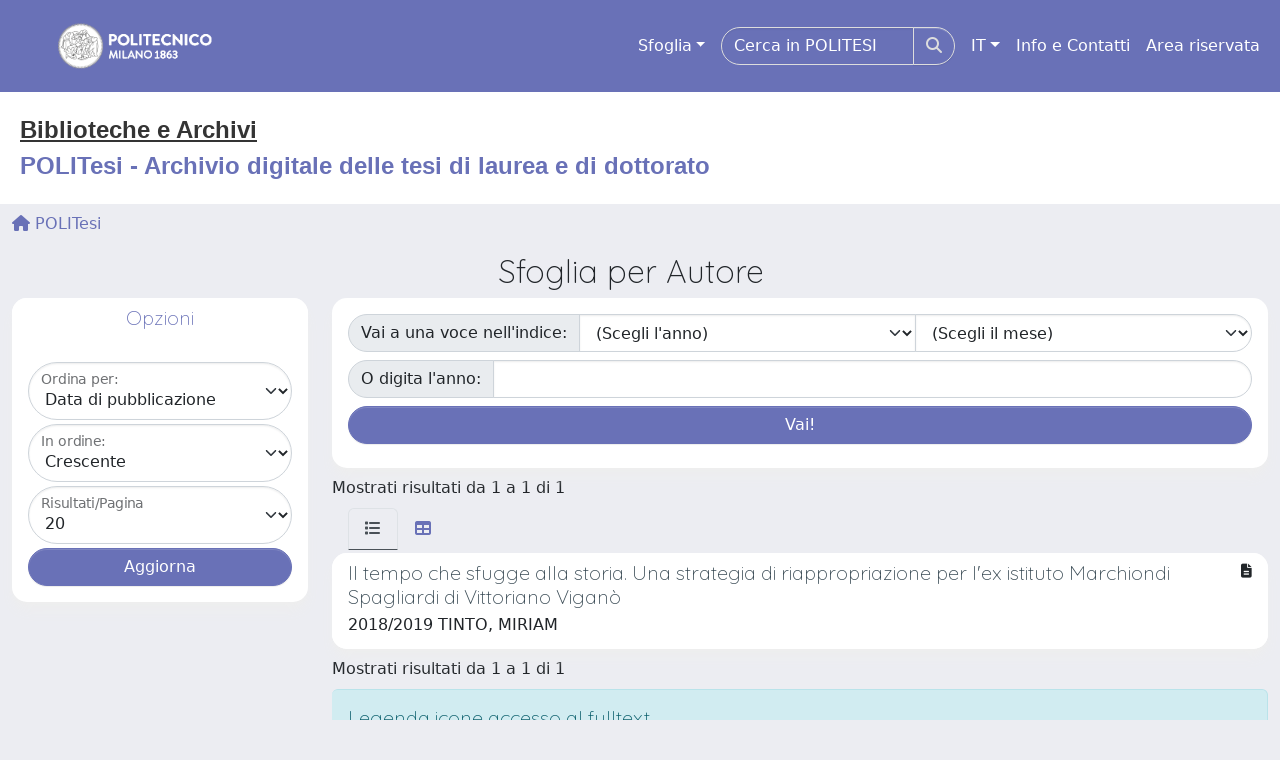

--- FILE ---
content_type: text/css
request_url: https://www.politesi.polimi.it/sr/local.css
body_size: 2143
content:
/*body {    font-family: Roboto, "Helvetica Neue", Arial, "Noto Sans", sans-serif, "Apple Color Emoji", "Segoe UI Emoji",  Segoe UI Symbol", "Noto Color Emoji"; } */


#tequery::placeholder { /* Chrome, Firefox, Opera, Safari 10.1+ */
  color: white;
  opacity: 1; /* Firefox */
}

#tequery:-ms-input-placeholder { /* Internet Explorer 10-11 */
  color: white;
}

#tequery::-ms-input-placeholder { /* Microsoft Edge */
  color: white;
}

.site-header {background: white !important; }

.page-header {
    padding-top: 0px;
}

.page-header {
    background-color: #ffffff;
}

#clientLogoImg {
    display: none;
}

.navbar-dark .navbar-nav .nav-link {
    color: rgba(255, 255, 255, 255);
}

.CinecaSiteIntroduction  {
    color: #6971b7;
   font-family: Roboto, "Helvetica Neue", Arial, sans-serif;
}

h1, h2, h3, h4, h5, h6, .h1, .h2, .h3, .h4, .h5, .h6 {
    font-weight: 100;
}
h1, .h1 {
    font-size: 2rem;
padding-top: 20px;
}
.btn-info {
    color: #fff;
    background-color: #6971b7;
    border-color: #6971b7;

}


  .btn-info:hover {
    color: #fff;
    background-color: #6971b7;
    border-color: #6971b7;}
  .btn-info:focus, .btn-info.focus {
    color: #fff;
    background-color: #6971b7;
    border-color: #6971b7;
  .btn-info.disabled, .btn-info:disabled {
    color: #fff;
    background-color: #6971b7;
    border-color: #6971b7;}
  .btn-info:not(:disabled):not(.disabled):active, .btn-info:not(:disabled):not(.disabled).active, .show > .btn-info.dropdown-toggle {
    color: #fff;
    background-color: #6971b7;
    border-color: #6971b7;}
a .biblio_link  {
    color: #000;
    }
.fas fa-ban" {
    color: #fff;
   }

.callout {
	border-left: none;
}

.layout-top .navbar-brand-img {
    height: 60px;
}

#uiLogoLink{display:none;}

#uiLogo {height: 60px;}
#topNavHome {display:none;}
#headerLogoLeft {display:none;}
#headerLogoRight {display:none;}
#headerText h3 a {color: black;}
.wrapper {margin-top: 52px;}
#private_option { margin-top: 4px;}
#private_option_infoDiv { margin-left: 20px;}

#tablemyPubs_wrapper > .top {display: none}
#myPubsTableDiv h5 {display: none}
.body-user #itemInformationsDiv {display: none}